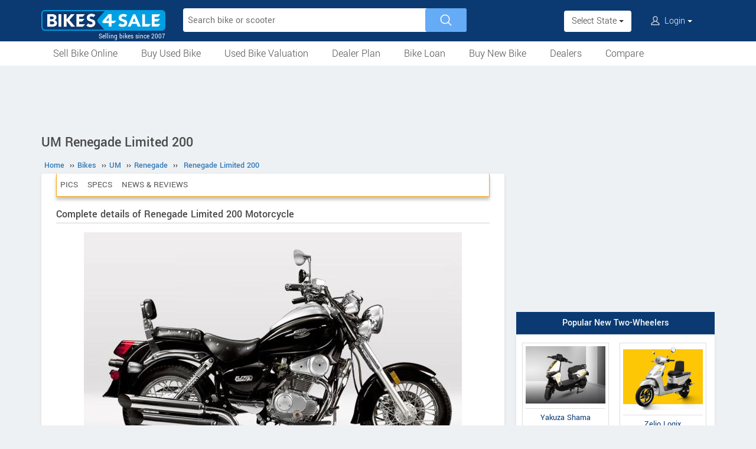

--- FILE ---
content_type: text/html; charset=UTF-8
request_url: https://www.bikes4sale.in/details/um/renegade/renegade-limited-200/
body_size: 10547
content:
<!DOCTYPE html>
<html lang="en" itemscope itemtype="https://schema.org/WebPage">
<head>
<meta charset="utf-8">
<link rel="shortcut icon" href="/favicon-192x192.png">
<meta name="viewport" content="width=device-width, initial-scale=1">
<link rel="manifest" href="/manifest.json">
<link rel="icon" type="image/png" sizes="192x192" href="/favicon-192x192.png">
<link rel="apple-touch-icon" sizes="57x57" href="/apple-icon-57x57.png">
<link rel="apple-touch-icon" sizes="60x60" href="/apple-icon-60x60.png">
<link rel="apple-touch-icon" sizes="72x72" href="/apple-icon-72x72.png">
<link rel="apple-touch-icon" sizes="76x76" href="/apple-icon-76x76.png">
<link rel="apple-touch-icon" sizes="114x114" href="/apple-icon-114x114.png">
<link rel="apple-touch-icon" sizes="120x120" href="/apple-icon-120x120.png">
<link rel="apple-touch-icon" sizes="144x144" href="/apple-icon-144x144.png">
<link rel="apple-touch-icon" sizes="152x152" href="/apple-icon-152x152.png">
<link rel="apple-touch-icon" sizes="180x180" href="/apple-icon-180x180.png">
<link rel="apple-touch-icon" sizes="192x192" href="/favicon-192x192.png">
<meta name="apple-mobile-web-app-capable" content="yes">
<meta name="apple-mobile-web-app-status-bar-style" content="black-translucent">
<meta name="apple-mobile-web-app-title" content="Bikes4Sale">
<meta name="application-name" content="Bikes4Sale">
<meta name="mobile-web-app-capable" content="yes">
<meta name="msapplication-TileColor" content="#0B3A72">
<meta name="msapplication-TileImage" content="/ms-icon-144x144.png">
<meta name="theme-color" content="#0B3A72">
<title>UM Renegade Limited 200 price, specs, mileage, colours, photos and reviews - Bikes4Sale</title>
<meta property="og:title" itemprop="name" content="UM Renegade Limited 200 price, specs, mileage, colours, photos and reviews" />
<meta property="og:site_name" content="Bikes4Sale" />
<meta name="description" property="og:description" itemprop="description" content="Onroad and ex-showroom price, actual mileage, specs, features, colours, pictures, user reviews and all details of UM Renegade Limited 200 Motorcycle. Compare with similar models" />
<meta name="keywords" content="UM Renegade Limited 200" />
<link rel="canonical" href="https://www.bikes4sale.in/details/um/renegade/renegade-limited-200/" />
<meta property="og:url" content="https://www.bikes4sale.in/details/um/renegade/renegade-limited-200/" />
<meta property="og:image" content="https://www.bikes4sale.in/pictures/default/um-renegade-limited-200/um-renegade-limited-200-640.jpg" />
<link rel="stylesheet" type="text/css" href="/scripts/assets/bootstrap/3.3.7/css/bootstrap.min.css" />
<link rel="stylesheet" type="text/css" href="/style/t-56.css" />
<script type="text/javascript" src="/scripts/jquery-3.1.1.min.js"></script>
<script type="text/javascript" src="/scripts/b4s-v6.4.js"></script>
<script type="text/javascript" src="/scripts/4s-common-v6.4.js"></script>
<script type="text/javascript" src="/scripts/assets/bootstrap/3.3.7/js/bootstrap.min.js"></script>
<script type="text/javascript">
var g_sess_state = "";
</script>
<script async src="https://www.googletagmanager.com/gtag/js?id=G-YGBL2D2TM5"></script>
<script>
window.dataLayer=window.dataLayer || [];
function gtag(){dataLayer.push(arguments);}
gtag('js',new Date());
gtag('config','G-YGBL2D2TM5');
gtag('config','AW-1055345410');
</script>
<script>
!function(f,b,e,v,n,t,s)
{if(f.fbq)return;n=f.fbq=function(){n.callMethod?
n.callMethod.apply(n,arguments):n.queue.push(arguments)};
if(!f._fbq)f._fbq=n;n.push=n;n.loaded=!0;n.version='2.0';
n.queue=[];t=b.createElement(e);t.async=!0;
t.src=v;s=b.getElementsByTagName(e)[0];
s.parentNode.insertBefore(t,s)}(window,document,'script','https://connect.facebook.net/en_US/fbevents.js');
fbq('init','439957339057262');
fbq('track','PageView');
</script>
<noscript><img height="1" width="1" style="display:none" src="https://www.facebook.com/tr?id=439957339057262&ev=PageView&noscript=1" /></noscript>
</head>
<body>
<header>
<nav class="navbar navbar-default">
<div class="container">
<div class="navbar-header">
<div type="button" class="navbar-toggle collapsed" data-toggle="collapse" data-target="#bs-example-navbar-collapse-1" aria-expanded="false">
<img src="/style/images/icon-humberger-white.png" width="25" class="onshrink" alt="menu" />
<img src="/style/images/icon-humberger-white.png" width="25" class="normal" alt="menu" />
</div>
<a class="navbar-brand animated" href="/"><img src="/style/images/bikes4sale-420.png" alt="Bikes4Sale" /><span>Selling bikes since 2007</span></a>
<div class="state-login-mbl-grp">

<div class="for-mbl mbl-stateview">
<div class="dropdown">
<button class="btn dropdown-toggle" type="button" data-toggle="dropdown"><img src="/style/images/icon-location.png" alt="Select Location" />Select State <span class="caret"></span></button>
<ul class="dropdown-menu setStateMenu"></ul>
</div>
</div>
<div class="for-mbl mbl-loginview">
<div class="dropdown">

<button class="btn dropdown-toggle" type="button" data-toggle="dropdown"><img src="/style/images/icon-user.png" alt="Login" /> Login <span class="caret"></span></button>
<ul class="dropdown-menu">
<li><a href="/s.php">Login</a></li>
<li><a href="/signup.php">Sign Up</a></li>
</ul>
</div>
</div>
</div>
</div>
<div class="collapse navbar-collapse" id="bs-example-navbar-collapse-1">

<form class="navbar-form navbar-left for-pc" action="/search.php" method="get" id="autoSrchForm">
<div class="searchbar" id="srchBox">
<input type="text" class="srchBox-input" name="q" placeholder="Search bike or scooter" autocomplete="off" maxlength="100" />
<input type="submit" class="srchBtn" value="" />
</div>
<div id="optBox" style="display:none;"></div>
</form>
<ul class="nav navbar-nav mbl-accnt">
<li class="state for-pc"><div class="dropdown"><button class="btn dropdown-toggle" type="button" data-toggle="dropdown">Select State <span class="caret"></span></button><ul class="dropdown-menu setStateMenu"></ul></div></li><li class="user for-pc">
<div class="dropdown">

<button class="btn dropdown-toggle" type="button" data-toggle="dropdown"><img src="/style/images/icon-user.png" alt="Login" /> Login <span class="caret"></span></button>
<ul class="dropdown-menu">
<li><a href="/s.php">Login</a></li>
<li><a href="/signup.php">Sign Up</a></li>
</ul>
</div>
</li>
</ul>
<ul class="for-mbl mbl-list">
<div class="panel-group" id="accordion" role="tablist" aria-multiselectable="true">
<div class="panel panel-default"><a href="/used/sell/"><p>Sell Bike Online</p></a></div>
<div class="panel panel-default">
<div class="panel-heading" role="tab" id="heading6"><div class="panel-title"><a class="collapsed" data-toggle="collapse" data-parent="#accordion" href="#collapse6" aria-expanded="true" aria-controls="collapse6"><p>Buy Used Bike</p></a></div></div>
<div id="collapse6" class="panel-collapse collapse" role="tabpanel" aria-labelledby="heading6"><div class="panel-body"><ul>
<li><a href="/used/buy/"><p>All Used Bikes</p></a></li>
<li><a href="/used/superbikes.php"><p>Superbikes & Imported Bikes</p></a></li>
<li><a href="/used/repossessed.php"><p>Auction Bikes</p></a></li>
<li><a href="/used/buy/bicycle/"><p>Used Cycles</p></a></li>
</ul></div></div>
</div>
<div class="panel panel-default"><a href="/bike-prices.php"><p>Used Bike Valuation</p></a></div>
<div class="panel panel-default"><a href="/dealer-plan.php"><p>Used Bike Dealer Plan</p></a></div>
<div class="panel panel-default">
<div class="panel-heading" role="tab" id="heading7"><div class="panel-title"><a class="collapsed" data-toggle="collapse" data-parent="#accordion" href="#collapse7" aria-expanded="true" aria-controls="collapse7"><p>Bike Loan</p></a></div></div>
<div id="collapse7" class="panel-collapse collapse" role="tabpanel" aria-labelledby="heading7"><div class="panel-body"><ul>
<li><a href="/loan/?i=u"><p>Loan for Buying Used Bikes</p></a></li>
<li><a href="/loan/?i=n"><p>Loan for Buying New Bikes</p></a></li>
<li><a href="/loan/loan-against-two-wheeler.php"><p>Loan Against Bikes</p></a></li>
<li><a href="/emi-calculator.php"><p>EMI Calculator</p></a></li>
</ul></div></div>
</div>
<div class="panel panel-default">
<div class="panel-heading" role="tab" id="headingOne"><div class="panel-title"><a class="collapsed" data-toggle="collapse" data-parent="#accordion" href="#collapseOne" aria-expanded="true" aria-controls="collapseOne"><p>Buy New Bike</p></a></div></div>
<div id="collapseOne" class="panel-collapse collapse" role="tabpanel" aria-labelledby="headingOne"><div class="panel-body"><ul>
<li><a href="/new/motorcycles/"><p>Motorcycles</p></a></li>
<li><a href="/new/scooters/"><p>Scooters</p></a></li>
<li><a href="/new/atv/"><p>ATV</p></a></li>
<li><a href="/new/mopeds/"><p>Mopeds</p></a></li>
<li><a href="/new/electric/"><p>Electric</p></a></li>
</ul></div></div>
</div>
<div class="panel panel-default">
<div class="panel-heading" role="tab" id="headingTwo"><div class="panel-title"><a class="collapsed" data-toggle="collapse" data-parent="#accordion" href="#collapseTwo" aria-expanded="false" aria-controls="collapseTwo"><p>Dealers</p></a></div></div>
<div id="collapseTwo" class="panel-collapse collapse" role="tabpanel" aria-labelledby="headingTwo"><div class="panel-body"><ul>
<li><a href="/new-bike-showrooms/"><p>New Bike Dealers</p></a></li>
<li><a href="/used/dealers/"><p>Used Bike Dealers</p></a></li>
<li><a href="/rent-bike/"><p>Rent a Bike</p></a></li>
</ul></div></div>
</div>
<div class="panel panel-default"><a href="/compare/"><p>Compare</p></a></div>
<div class="panel panel-default"><a href="/tips-and-advices.php"><p>Tips</p></a></div>
</div>
</ul>
</div>
</div>
<div class="for-mbl mobile-header2">
<div class="container">
</div>
<div>
<div class="mbl-navline3">
<div class="container">
<div class="sml-nav-box"><a href="/used/sell/">Sell Bike</a></div>
<div class="sml-nav-box"><a href="/used/buy/">Buy Used Bike</a></div>
<div class="sml-nav-box"><a href="/bike-prices.php">Valuation</a></div>
<div class="sml-nav-box"><a href="/dealer-plan.php">Dealer Plan</a></div>
<div class="sml-nav-box"><a href="/new/">New Bikes</a></div>
<div class="sml-nav-box"><a href="/loan/">Loan</a></div>
</div>
</div>
</div>
</div>
</nav>
<div id="nav-line2">
<div class="container">
<div class="for-pc">
<nav class="nav">
<ul>
<li><a href="/used/sell/">Sell Bike Online</a></li>
<li>
<a href="/used/buy/">Buy Used Bike</a>
<ul class="nav-jusified submenu-4 center">
<li><a href="/used/buy/">All Used Bikes</a></li>
<li><a href="/used/superbikes.php">Superbikes</a></li>
<li><a href="/used/repossessed.php">Auction Bikes</a></li>
<li><a href="/used/buy/bicycle/">Used Cycles</a></li>
</ul>
</li>
<li><a href="/bike-prices.php">Used Bike Valuation</a></li>
<li><a href="/dealer-plan.php">Dealer Plan</a></li>
<li>
<a href="/loan/">Bike Loan</a>
<ul class="nav-jusified submenu-4 center">
<li><a href="/loan/?i=u">For Used Bike</a></li>
<li><a href="/loan/?i=n">For New Bike</a></li>
<li><a href="/loan/loan-against-two-wheeler.php">Loan Against Bike</a></li>
<li><a href="/emi-calculator.php">EMI Calculator</a></li>
</ul>
</li>
<li>
<a href="/new/">Buy New Bike</a>
<ul class="nav-jusified submenu-5 center">
<li><a href="/new/motorcycles/">Motorcycles </a></li>
<li><a href="/new/scooters/">Scooters</a></li>
<li><a href="/new/atv/">ATV</a></li>
<li><a href="/new/mopeds/">Mopeds</a></li>
<li><a href="/new/electric/">Electric</a></li>
</ul>
</li>
<li>
<a href="/dealers.php">Dealers</a>
<ul class="nav-jusified submenu-3 center">
<li><a href="/new-bike-showrooms/">New Bike Dealers</a></li>
<li><a href="/used/dealers/">Used Bike Dealers</a></li>
<li><a href="/rent-bike/">Rent a Bike</a></li>
</ul>
</li>
<li><a href="/compare/">Compare</a></li>
</ul>
</nav>
</div>
</div>
</div>
</header>

<script type="text/javascript">
initLocMenu();
</script>

<div id="bigb">
<center>
<script async src="https://pagead2.googlesyndication.com/pagead/js/adsbygoogle.js?client=ca-pub-2379055516974469" crossorigin="anonymous"></script>
<!-- B4S-970x90-1 -->
<ins class="adsbygoogle"
style="display:inline-block;width:970px;height:90px"
data-ad-client="ca-pub-2379055516974469"
data-ad-slot="5706507593"></ins>
<script>
(adsbygoogle = window.adsbygoogle || []).push({});
</script>
</center>
</div>
<a href="#" id="back-to-top"></a>

<div id="page" class="container">

      <div id="secondCol">
        <h1>UM Renegade Limited 200</h1>
        
  <ul itemscope itemtype="https://schema.org/BreadcrumbList" class="schBreadList">
      <li itemprop="itemListElement" itemscope itemtype="https://schema.org/ListItem">
        <a itemprop="item" href="https://www.bikes4sale.in/"><span itemprop="name">Home</span></a>
        <meta itemprop="position" content="1" /> &#8250;&#8250;
      </li>
      <li itemprop="itemListElement" itemscope itemtype="https://schema.org/ListItem">
        <a itemprop="item" href="https://www.bikes4sale.in/details/"><span itemprop="name">Bikes</span></a>
        <meta itemprop="position" content="2" /> &#8250;&#8250;
      </li>
      <li itemprop="itemListElement" itemscope itemtype="https://schema.org/ListItem">
        <a itemprop="item" href="https://www.bikes4sale.in/details/um/"><span itemprop="name">UM</span></a>
        <meta itemprop="position" content="3" /> &#8250;&#8250;
      </li>
      <li itemprop="itemListElement" itemscope itemtype="https://schema.org/ListItem">
        <a itemprop="item" href="https://www.bikes4sale.in/details/um/renegade/"><span itemprop="name">Renegade</span></a>
        <meta itemprop="position" content="4" /> &#8250;&#8250;
      </li>
      <li itemprop="itemListElement" itemscope itemtype="https://schema.org/ListItem">
        <a itemprop="item" href="https://www.bikes4sale.in/details/um/renegade/renegade-limited-200/"><span itemprop="name">Renegade Limited 200</span></a>
        <meta itemprop="position" content="5" />
      </li>
  </ul>
  
        <div class="content specCont specOview withSchBread" itemscope itemtype="https://schema.org/Product">
          <meta itemprop="name" content="UM Renegade Limited 200" />
          <meta itemprop="sku" content="1000040254" />
          <div itemprop="brand" itemscope itemtype="https://schema.org/Brand">
            <meta itemprop="name" content="UM">
            <meta itemprop="url" content="https://www.bikes4sale.in/details/um/">
          </div>
          <div itemprop="manufacturer" itemscope itemtype="https://schema.org/Organization">
            <meta itemprop="name" content="UM">
          </div>
          <meta itemprop="model" content="Renegade Limited 200" />
          <meta itemprop="color" content="Super Stealth, Midnight Camo" />
          <nav id="getFixed" class="specMenu">
            <ul class="specMenuList"><li><a href="#gallery">Pics</a></li><li><a href="#specifications">Specs</a></li><li><a href="#newsreviews">News & Reviews</a></li>
            </ul>
          </nav>

          <script type="text/javascript">
          $(document).ready(function() {
          $(window).scroll(function() {
          $("#getFixed").css({
          "top": "-6px",
          "height": "39px",
          "width": $(".descBox").width()+"px",
          "margin-top": $(this).scrollTop() > 340 ? "6px" : "",
          "margin-bottom": $(this).scrollTop() > 340 ? "26px" : "",
          "position": $(this).scrollTop() > 340 ? "fixed" : "",
          "z-index": $(this).scrollTop() > 340 ? "1000" : "",
          "background-color": "#ffffff"
          });
          });
          $(".specMenu").find("a").click(function(e){
          var href = $(this).attr("href");
          var offsetTop = href === "#" ? 0 : $(href).offset().top - $(".specMenu").outerHeight() - 20;
          $("html, body").stop().animate({
          scrollTop: offsetTop
          }, 500);
          e.preventDefault();
          });
          });
          $(".specMenuList li").click(function(){
          $(".specMenuList li.active").removeClass("active");
          $(this).addClass("active");
          location.href=$(".specMenu li.active a").attr("href");
          });
          </script>

          <h2>Complete details of Renegade Limited 200 Motorcycle</h2>
          <div class="descBox itemBox">
            <div class="desc itemOverview">
              <div class="itemLogo"><img src="/pictures/default/um-renegade-limited-200/um-renegade-limited-200-640.jpg" alt="UM Renegade Limited 200" title="UM Renegade Limited 200" itemprop="image"></div><p class="meta"><br />UM Renegade Limited 200 is not yet available in India. 
              </p>
              <p class="noTxt" itemprop="description"></p>
              <div class="krt-clearboth"> </div>
              <div class="mdlsRateBox"><script type="text/javascript" src="/scripts/rating-v1.1.js"></script>
  <div id="ratingBox"><div class="rateHead">Rate UM Renegade Limited 200:</div>
    <div _id="/details/um/renegade/renegade-limited-200/" class="ratings"><div class="ratings_stars ratings_vote"  _rating="1" title="Poor"></div><div class="ratings_stars ratings_vote"  _rating="2" title="Fair"></div><div class="ratings_stars ratings_vote"  _rating="3" title="Good"></div><div class="ratings_stars ratings_half_vote"  _rating="4" title="Very Good"></div><div class="ratings_stars "  _rating="5" title="Excellent"></div><div class="total_votes" itemprop="aggregateRating" itemscope itemtype="https://schema.org/AggregateRating"><span class="ratingValue"><span class="bold" itemprop="ratingValue">3.7</span>/5</span><span class="ratingCount"> (<span itemprop="ratingCount">7</span> votes)</span><span class="ratingThanks"></span></div>
    </div><!--ratings-->
  </div><!--ratingBox-->
  
                <div class="mdlsUserRev">
                  <a href="/compare/">Compare</a>
                  <br />
                  <a href="#commentsTmpDiv">Write a Review</a>
                </div>
              </div>
              
            </div>
          </div><center>
  <script async src="https://pagead2.googlesyndication.com/pagead/js/adsbygoogle.js?client=ca-pub-2379055516974469" crossorigin="anonymous"></script>
  <!-- B4S-336x280-1 -->
  <ins class="adsbygoogle"
  style="display:block;height:336px"
  data-ad-client="ca-pub-2379055516974469"
  data-ad-slot="8320573337"></ins>
  <script>
  (adsbygoogle = window.adsbygoogle || []).push({});
  </script>
  </center>
          <div class="descBox" id="price">
            <div class="head">UM Renegade Limited 200 Price <span class="milLnk"></span></div>
            <div class="desc splBox"><p>Not Available</p>
            </div>
          </div>
              <div class="descBox" id="gallery">
                <div class="head">Picture Gallery</div>
                <div class="krtGalry">
                  <div class="imgBox im1 imBig" _nim="im2"><img src="/pictures/default/um-renegade-limited-200/um-renegade-limited-200-pic-6.jpg" alt="UM Renegade Limited 200" itemprop="image" loading="lazy" decoding="async"><div></div></div>
                  <div class="imgBox im2" _nim="im3"><img src="/pictures/default/um-renegade-limited-200/um-renegade-limited-200-pic-5.jpg" alt="UM Renegade Limited 200 Super stealth black colour. Angled side view" itemprop="image" loading="lazy" decoding="async"><div>Super stealth black colour. Angled side view.</div></div>
                  <div class="imgBox im3" _nim="im4"><img src="/pictures/default/um-renegade-limited-200/um-renegade-limited-200-pic-4.jpg" alt="UM Renegade Limited 200 Midnight Camo colour. Side view" itemprop="image" loading="lazy" decoding="async"><div>Midnight Camo colour. Side view.</div></div>
                  <div class="imgBox im4" _nim="im5"><img src="/pictures/default/um-renegade-limited-200/um-renegade-limited-200-pic-3.jpg" alt="UM Renegade Limited 200" itemprop="image" loading="lazy" decoding="async"><div></div></div>
                  <div class="imgBox im5" _nim="im6"><img src="/pictures/default/um-renegade-limited-200/um-renegade-limited-200-pic-2.jpg" alt="UM Renegade Limited 200" itemprop="image" loading="lazy" decoding="async"><div></div></div>
                  <div class="imgBox im6" _nim="im1"><img src="/pictures/default/um-renegade-limited-200/um-renegade-limited-200-pic-1.jpg" alt="UM Renegade Limited 200" itemprop="image" loading="lazy" decoding="async"><div></div></div>
                </div>
                <div class="clearboth krt-center"> </div>
              </div>
              
            <div class="descBox">
              <div class="head">Features</div>
              <div class="desc txtPic">Puffed back seat with additional foam.<br />
comfortable handles and an ergonomic design.<br />
Large footrest for the driver and passenger.<br />
Chrome engine protection bars.</div>
            </div>
            <section id="cs-sec">
              <div class="descBox" id="rivals">
                <div class="head">Similar Motorcycles</div>
                <div class="cs-list-box"><div class="owl-carousel owl-theme slider-style1 mobile-width-resp">
          <div class="item cs-box">
          <div class="img-box">
          <a href="/details/yamaha/r2/r2/"><img src="/pictures/default/yamaha-r2/yamaha-r2-100x75.jpg" alt="Yamaha R2" /></a>
          </div>
          <span class="item-name">Yamaha</span>
          <span class="price"><a href="/details/yamaha/r2/r2/">R2</a></span>
          </div>
          <div class="item cs-box">
          <div class="img-box">
          <a href="/details/bajaj/pulsar/pulsar-220f-2025/"><img src="/pictures/default/bajaj-pulsar-220f-2025/bajaj-pulsar-220f-2025-100x75.jpg" alt="Bajaj Pulsar 220F 2025" /></a>
          </div>
          <span class="item-name">Bajaj</span>
          <span class="price"><a href="/details/bajaj/pulsar/pulsar-220f-2025/">Pulsar 220F 2025</a></span>
          </div>
          <div class="item cs-box">
          <div class="img-box">
          <a href="/details/tvs/ronin/ronin-agonda-edition/"><img src="/pictures/default/tvs-ronin-agonda-edition/tvs-ronin-agonda-edition-100x75.jpg" alt="TVS Ronin Agonda Edition" /></a>
          </div>
          <span class="item-name">TVS</span>
          <span class="price"><a href="/details/tvs/ronin/ronin-agonda-edition/">Ronin Agonda Edition</a></span>
          </div>
          <div class="item cs-box">
          <div class="img-box">
          <a href="/details/bajaj/pulsar/pulsar-n160-single-seat-with-usd/"><img src="/pictures/default/bajaj-pulsar-n160-single-seat-with-usd/bajaj-pulsar-n160-single-seat-with-usd-100x75.jpg" alt="Bajaj Pulsar N160 Single Seat With USD" /></a>
          </div>
          <span class="item-name">Bajaj</span>
          <span class="price"><a href="/details/bajaj/pulsar/pulsar-n160-single-seat-with-usd/">Pulsar N160 Single Seat With USD</a></span>
          </div>
          <div class="item cs-box">
          <div class="img-box">
          <a href="/details/hero/xpulse/xpulse-210-dakar-edition/"><img src="/pictures/default/hero-xpulse-210-dakar-edition/hero-xpulse-210-dakar-edition-100x75.jpg" alt="Hero Xpulse 210 Dakar Edition" /></a>
          </div>
          <span class="item-name">Hero</span>
          <span class="price"><a href="/details/hero/xpulse/xpulse-210-dakar-edition/">Xpulse 210 Dakar Edition</a></span>
          </div>
          <div class="item cs-box">
          <div class="img-box">
          <a href="/details/tvs/apache/apache-rtr-180-anniversary-edition/"><img src="/pictures/default/tvs-apache-rtr-180-anniversary-edition/tvs-apache-rtr-180-anniversary-edition-100x75.jpg" alt="TVS Apache RTR 180 Anniversary Edition" /></a>
          </div>
          <span class="item-name">TVS</span>
          <span class="price"><a href="/details/tvs/apache/apache-rtr-180-anniversary-edition/">Apache RTR 180 Anniversary Edition</a></span>
          </div></div></div>
              </div>
            </section>
            
          <div class="descBox">
            <div class="head">Colours</div>
            <div class="desc splBox"><p>Super Stealth, Midnight Camo</p></div>
          </div>
              <div class="descBox dlrSlidList">
                <div class="head"><a href="/new-bike-showrooms/dealer/um/" target="_blank">UM Dealers</a></div>
                <div class="cs-list-box">
                  <div class="owl-carousel owl-theme slider-style2 mobile-width-resp">
                    <div class="item cs-box"><span class="price specH3"><a href="/new-bike-showrooms/dealer/um/karnataka/belgaum/11469/um-belgaum">UM Belgaum</a></span><p>CTS No: 1000 out. SY no: 45/3B, 
Ground Floor Ibrahim arcade, 
main road, 
Last bus stop Azam nagar, Karnataka</p><a href="/new-bike-showrooms/dealer/um/karnataka/belgaum/11469/um-belgaum" class="contact blue-btn-sm">Contact Dealer</a></div><div class="item cs-box"><span class="price specH3"><a href="/new-bike-showrooms/dealer/um/maharashtra/jalgaon/11461/um-jalgaon">UM Jalgaon</a></span><p>11, 12, 13 Yesh Apartment, 
Old Nashirabad Road, 
Sadoba Nager, 
Near Hanuman Mandir, Maharashtra</p><a href="/new-bike-showrooms/dealer/um/maharashtra/jalgaon/11461/um-jalgaon" class="contact blue-btn-sm">Contact Dealer</a></div><div class="item cs-box"><span class="price specH3"><a href="/new-bike-showrooms/dealer/um/tamil-nadu/salem/11446/um-salem">UM Salem</a></span><p>318-C, Trichy Main Road, 
Opp Ramani Honda, 
Seelanaickenpatti, Tamil Nadu</p><a href="/new-bike-showrooms/dealer/um/tamil-nadu/salem/11446/um-salem" class="contact blue-btn-sm">Contact Dealer</a></div><div class="item cs-box"><span class="price specH3"><a href="/new-bike-showrooms/dealer/um/andhra-pradesh/visakhapatnam/8454/um-vishakhapatnam">UM Vishakhapatnam</a></span><p>43-9-38, 
 Railway New Colony, 
Near Srikanya Theatre Andhra Pradesh</p><a href="/new-bike-showrooms/dealer/um/andhra-pradesh/visakhapatnam/8454/um-vishakhapatnam" class="contact blue-btn-sm">Contact Dealer</a></div><div class="item cs-box"><span class="price specH3"><a href="/new-bike-showrooms/dealer/um/telangana/hyderabad/8453/hyderabad-deccan-um">Hyderabad Deccan UM</a></span><p>6-3-1090/1/1 Uma Hyderabad House, 
Raj Bhavan Road, 
Somajiguda Telangana</p><a href="/new-bike-showrooms/dealer/um/telangana/hyderabad/8453/hyderabad-deccan-um" class="contact blue-btn-sm">Contact Dealer</a></div><div class="item cs-box"><span class="price specH3"><a href="/new-bike-showrooms/dealer/um/uttar-pradesh/allahabad/8452/vrindavan-um">Vrindavan UM</a></span><p>Stainley Road,
Near Income Tax Office, 
Civil Lines Uttar Pradesh</p><a href="/new-bike-showrooms/dealer/um/uttar-pradesh/allahabad/8452/vrindavan-um" class="contact blue-btn-sm">Contact Dealer</a></div> <div class="item cs-box"><span class="price specH3">More Dealers</span><p>View all UM Showrooms</p><a href="/new-bike-showrooms/dealer/um/" class="contact blue-btn-sm" target="_blank">View All Showrooms</a></div>
                  </div>
                </div>
              </div>
          <div class="descBox" id="specifications">
            <div class="head">Technical Specifications</div>
            <table class="table specNewTbl">
              <tr itemprop="additionalProperty" itemscope itemtype="https://schema.org/PropertyValue"><td itemprop="name">Vehicle Type</td><td itemprop="value">Motorcycle</td></tr><tr itemprop="additionalProperty" itemscope itemtype="https://schema.org/PropertyValue"><td itemprop="name">Fuel</td><td itemprop="value">Petrol</td></tr><tr itemprop="additionalProperty" itemscope itemtype="https://schema.org/PropertyValue"><td itemprop="name">Engine Displacement</td><td><span itemprop="value">196.00</span> <span itemprop="unitText">cc</span></td></tr><tr itemprop="additionalProperty" itemscope itemtype="https://schema.org/PropertyValue"><td itemprop="name">Engine Details</td><td itemprop="value">1 Cylinder, 4 Stroke, Counter Balanced, OHV</td></tr><tr><td>Engine Starting</td><td>Electric / Kick</td></tr><tr><td>Bore x Stroke</td><td>67mm x 55.7mm</td></tr><tr><td>Compression Ratio</td><td>9.2:1</td></tr><tr><td>Ignition</td><td>CDI</td></tr><tr><td>Cooling System</td><td>Air cooling</td></tr><tr itemprop="additionalProperty" itemscope itemtype="https://schema.org/PropertyValue"><td itemprop="name">Transmission</td><td itemprop="value">5 Speed with Clutch</td></tr><tr itemprop="additionalProperty" itemscope itemtype="https://schema.org/PropertyValue"><td itemprop="name">Top Speed</td><td><span itemprop="value">120</span> <span itemprop="unitText">kmph</span></td></tr>
            </table>
              <table class="table specNewTbl"><tr><th colspan="2">Brakes</th></tr><tr itemprop="additionalProperty" itemscope itemtype="https://schema.org/PropertyValue"><td itemprop="name">Front Brake</td><td itemprop="value">Disc</td></tr><tr itemprop="additionalProperty" itemscope itemtype="https://schema.org/PropertyValue"><td itemprop="name">Rear Brake</td><td itemprop="value">Drum Type</td></tr>
              </table>
              <table class="table specNewTbl"><tr><th colspan="2">Chassis and Suspension</th></tr><tr><td>Front Suspension</td><td>Hydraulic Telescopic</td></tr><tr><td>Rear Suspension</td><td>Dual Shock</td></tr>
              </table>
              <table class="table specNewTbl"><tr><th colspan="2">Tyres</th></tr><tr><td>Front Tyre</td><td>110 / 90 - 16</td></tr><tr><td>Rear Tyre</td><td>130 / 90 - 15</td></tr>
              </table>
              <table class="table specNewTbl"><tr><th colspan="2">Dimensions</th></tr><tr itemprop="additionalProperty" itemscope itemtype="https://schema.org/PropertyValue"><td itemprop="name">Length</td><td><span itemprop="value">2310</span> <span itemprop="unitCode" content="MMT">mm</span></td></tr><tr><td>Width</td><td itemprop="width" itemscope itemtype="https://schema.org/QuantitativeValue"><span itemprop="value">787</span> <span itemprop="unitCode" content="MMT">mm</span></td></tr><tr><td>Height</td><td itemprop="height" itemscope itemtype="https://schema.org/QuantitativeValue"><span itemprop="value">1168</span> <span itemprop="unitCode" content="MMT">mm</span></td></tr><tr><td>Wheelbase</td><td>1325 mm</td></tr><tr><td>Weight</td><td itemprop="weight" itemscope itemtype="https://schema.org/QuantitativeValue"><span itemprop="value">127</span> <span itemprop="unitCode" content="KGM">kg</span></td></tr><tr><td>Fuel Tank Capacity</td><td>4.6 litres</td></tr>
              </table>
          </div>
            <div class="descBox tdrBlog" id="newsreviews">
              <div class="head">Test drive reports, reviews and news</div><a href="/notes/c/news/3400/um-motors-december-giveaways-with-commando-classic" target="_blank"><table class="b4stable usrItemLst"><tr><td><div class="thumbBox"><img src="/pictures/thumbs/notes-3400.jpg" loading="lazy" decoding="async"></div></td><td><ul><li>UM Motors - December Giveaways with Commando Classic</li><li> 

To celebrate this festive season, UM Motors is giving away special gifts worth Rs 5,000 for those who book a Renegade Commando Classic   through ...</li></ul></td></tr></table></a>
                <a href="/notes/c/reviews/3399/um-renegade-sport-s-road-test-review" target="_blank"><table class="b4stable usrItemLst"><tr><td><div class="thumbBox"><img src="/pictures/thumbs/notes-3399.jpg" loading="lazy" decoding="async"></div></td><td><ul><li>UM Renegade Sport S Road Test Review</li><li>	

The Renegade Sport S was launched side by side with Renegade Commando in 2014. From then, these two models were said to be the perfect replacemen...</li></ul></td></tr></table></a>
                <a href="/notes/c/reviews/3395/um-renegade-commando-mojave-road-test-review" target="_blank"><table class="b4stable usrItemLst"><tr><td><div class="thumbBox"><img src="/pictures/thumbs/notes-3395.jpg" loading="lazy" decoding="async"></div></td><td><ul><li>UM Renegade Commando Mojave - Road Test Review</li><li>

Book A Test Drive Now 

It was last week that we got hold of the Mojave, a special edition of Renegade Commando lineups from UM Motorcycles. The...</li></ul></td></tr></table></a>
                <a href="/notes/c/reviews/3279/um-renegade-commando-classic-road-test-review" target="_blank"><table class="b4stable usrItemLst"><tr><td><div class="thumbBox"><img src="/pictures/thumbs/notes-3279.jpg" loading="lazy" decoding="async"></div></td><td><ul><li>UM Renegade Commando Classic Road Test Review</li><li>	

After showcasing the Renegade twins in 2014 Auto Expo, it took almost two years for United Motors (UM) to launch the models in India. It was the ...</li></ul></td></tr></table></a>
                <a href="/notes/c/reviews/3270/um-renegade-commando-300-test-ride-review" target="_blank"><table class="b4stable usrItemLst"><tr><td><div class="thumbBox"><img src="/pictures/thumbs/notes-3270.jpg" loading="lazy" decoding="async"></div></td><td><ul><li>UM Renegade Commando 300 Test Ride Review</li><li>	

The 2014 Auto Expo was remarkable for a new motorcycle brand, which wasn't seen or heard by many. Yes, I am talking about the American two-wheele...</li></ul></td></tr></table></a>
                
            </div>
      <div id="userComments" class="commentsTmpDiv"><div class="head">User Reviews of Renegade Limited 200. <a href="#commentsTmpDiv">Write Your Review</a></div>
          <div class="comm-box" itemprop="review" itemscope itemtype="https://schema.org/UserReview">
          <div class="commBody" itemprop="reviewBody">It's look & features are best in all range of models.</div>
          <div class="meta">By <span itemprop="author" itemscope itemtype="https://schema.org/Person"><span itemprop="name">Sanjeev Mitra</span></span> on <meta itemprop="datePublished" content="2018-09-29" />29-09-2018</div>
          </div>
          <div class="comm-box" itemprop="review" itemscope itemtype="https://schema.org/UserReview">
          <div class="commBody" itemprop="reviewBody">i think the fuel tank capacity detail is false. :)</div>
          <div class="meta">By <span itemprop="author" itemscope itemtype="https://schema.org/Person"><span itemprop="name">Balaji</span></span> on <meta itemprop="datePublished" content="2015-02-03" />03-02-2015</div>
          </div>
          <div class="comm-box" itemprop="review" itemscope itemtype="https://schema.org/UserReview">
          <div class="commBody" itemprop="reviewBody">what abot the milege ???</div>
          <div class="meta">By <span itemprop="author" itemscope itemtype="https://schema.org/Person"><span itemprop="name">Akash</span></span> on <meta itemprop="datePublished" content="2014-09-29" />29-09-2014</div>
          </div>
      </div>
    <div id="commentsTmpDiv" class="commentsTmpDiv">
      <form name="commAddForm" class="commAddForm" method="post" action="/comments-add.php">
        <div class="head">Tell us why you love or hate Renegade Limited 200</div>
        <input type="hidden" name="comm_page" value="/details/um/renegade/renegade-limited-200/" />
        <input type="hidden" name="user_iid" value="1835" />
        <input type="hidden" name="comm_user_mail" id="comm_user_mail" value="guest@bikes4sale.in" />
        Name :<br /><input type="text" name="comm_user_name" id="comm_user_name" class="comm_user_name" autocomplete="name" maxlength="60" /><br />Review :<br />
        <textarea name="comm_comments" id="comm_comments" class="comm_comments" maxlength="4000"></textarea><br />
        <div class="captche-box">
        <div id="captchaTD" class="captchaTD ">1835</div>
        <div class="captche-field "><span class="glyphicon glyphicon-arrow-right"></span><input type="tel" autocomplete="off" name="comm_answer" id="comm_answer" class="comm_answer"  placeholder="Enter the nos here" /></div>
        <div class="btnBoxx"><input class="clsBtn" type="submit" name="Submit" value="Submit Review" onclick="return checkCommTmpForm();" /></div>
        </div>
      </form>
    </div><br /><br />
        </div><!--End of content-->
      </div><!--End of secondCol--><div id="thirdCol">
<center>
<script async src="https://pagead2.googlesyndication.com/pagead/js/adsbygoogle.js?client=ca-pub-2379055516974469" crossorigin="anonymous"></script>
<!-- B4S-300x600 -->
<ins class="adsbygoogle"
style="display:block"
data-ad-client="ca-pub-2379055516974469"
data-ad-slot="8614129192"
data-ad-format="auto"
data-full-width-responsive="true"></ins>
<script>
(adsbygoogle = window.adsbygoogle || []).push({});
</script>
</center>
<div style="height:20px;"><!--gap--></div><center>
<div class="side-box">
<div class="head">Popular New Two-Wheelers</div>
<div class="content side-tabs-pics">
<a href="/details/yakuza/shama/shama/"><img src="/pictures/default/yakuza-shama/yakuza-shama-228.jpg" alt="Yakuza Shama" /><span>Yakuza Shama</span></a>
<a href="/details/zelio/logix/logix/"><img src="/pictures/default/zelio-logix/zelio-logix-228.jpg" alt="Zelio Logix" /><span>Zelio Logix</span></a>
<a href="/details/ktm/rc/rc-160/"><img src="/pictures/default/ktm-rc-160/ktm-rc-160-228.jpg" alt="KTM RC 160" /><span>KTM RC 160</span></a>
<a href="/details/bajaj/pulsar/pulsar-150-single-disc-ug/"><img src="/pictures/default/bajaj-pulsar-150-single-disc-ug/bajaj-pulsar-150-single-disc-ug-228.jpg" alt="Bajaj Pulsar 150 Single Disc UG" /><span>Bajaj Pulsar 150 Single Disc UG</span></a>
</div>
</div>
</center>

<div style="height:20px;"><!--gap--></div><center>
<div class="side-box">
<div class="head">Trending New Bikes!!!</div>
<div class="content side-box-slideshows">
<a href="/details/royal-enfield/classic/goan-classic-350-2026/"><img src="/pictures/default/royal-enfield-goan-classic-350-2026/royal-enfield-goan-classic-350-2026-228.jpg" alt="Royal Enfield Goan Classic 350 2026" /><span>Royal Enfield Goan Classic 350 2026</span></a>
<a href="/details/bajaj/pulsar/pulsar-150-twin-disc-ug/"><img src="/pictures/default/bajaj-pulsar-150-twin-disc-ug/bajaj-pulsar-150-twin-disc-ug-228.jpg" alt="Bajaj Pulsar 150 Twin Disc UG" /><span>Bajaj Pulsar 150 Twin Disc UG</span></a>
<a href="/details/ducati/panigale/panigale-v4-r-2026/"><img src="/pictures/default/ducati-panigale-v4-r-2026/ducati-panigale-v4-r-2026-228.jpg" alt="Ducati Panigale V4 R 2026" /><span>Ducati Panigale V4 R 2026</span></a>
</div>
</div>
</center>
<div style="height:20px;"><!--gap--></div><center>
<div class="side-box" id="sideBoxPics2Box">
<div class="head"><a href="/new/electric/">New Electric Bikes & Scooters</a></div>
<div class="content side-tabs-pics">
<a href="/details/bajaj/chetak/chetak-c2501/"><img src="/pictures/default/bajaj-chetak-c2501/bajaj-chetak-c2501-228.jpg" alt="Bajaj Chetak C2501" /><span>Bajaj Chetak C2501</span></a>
<a href="/details/yobykes/yo-smart/yo-smart/"><img src="/pictures/default/yobykes-yo-smart/yobykes-yo-smart-228.jpg" alt="YObykes Yo Smart" /><span>YObykes Yo Smart</span></a>
<a href="/details/zelio/logix/logix-2026/"><img src="/pictures/default/zelio-logix-2026/zelio-logix-2026-228.jpg" alt="Zelio Logix 2026" /><span>Zelio Logix 2026</span></a>
<a href="/details/suzuki/e-access/e-access/"><img src="/pictures/default/suzuki-e-access/suzuki-e-access-228.jpg" alt="Suzuki e-Access" /><span>Suzuki e-Access</span></a>
<a href="/details/simple-energy/one/one-gen-2-4-5kwh/"><img src="/pictures/default/simple-energy-one-gen-2-4-5kwh/simple-energy-one-gen-2-4-5kwh-228.jpg" alt="Simple Energy One Gen 2 4.5kWh" /><span>Simple Energy One Gen 2 4.5kWh</span></a>
<a href="/details/warivo/neo/neo/"><img src="/pictures/default/warivo-neo/warivo-neo-228.jpg" alt="Warivo Neo" /><span>Warivo Neo</span></a>
</div>
</div>
</center>
<div style="height:20px;"><!--gap--></div>
<center>
<div class="side-box">
<div class="head">Low Interest Bike Loan</div>
<div class="content side-box-slideshows" style="padding:0;">
<a href="/loan/" style="border:none;padding:0 0 10px 0;"><img src="/pictures/static/two-wheeler-loan.jpeg" alt="Lowest Interest rate bike loan" style="max-width:100%" /><span>Get finance for buying a new or used bike</span></a>
</div>
</div>
</center>
<div style="height:20px;"><!--gap--></div><center>
<div class="side-box" id="side-box-Price">
<div class="content">
<a href="/bike-prices.php"><div class="head">Bikes4Sale Price Guide : Used Bike Valuation Tool</div></a>
<p><strong>Know the market value of your used bike</strong></p>
<div id="priceWidget">
<select id="priceWid_comp" onchange="setM('#priceWid_comp','#priceWid_modl','#priceWid_vern','#priceWid_year',null); priceWid_removeOth();"><option value="">Select Brand</option></select>
<select id="priceWid_modl" onchange="setV('#priceWid_comp','#priceWid_modl','#priceWid_vern','#priceWid_year',null); priceWid_removeOth();"><option value="">Select Model</option></select>
<select id="priceWid_vern" onchange="setVer('#priceWid_comp','#priceWid_modl','#priceWid_vern','#priceWid_year');" class="krt-hide"><option value="">Select Version</option></select>
<select id="priceWid_stat"><option value="">Select State</option></select>
<select id="priceWid_year"><option value="">Select Year</option></select>
<br>KMs Run <input id="priceWid_km" onkeyup="priceWid_showKMsFormat();" maxlength="6" type="tel"><span id="preiceWid_kmDisplayTxt"></span>
<br><br><input class="clsBtn" value="Check Price" onclick="preiceWid_advSrch();" type="button"><br>
</div>
</div>
</div>
</center>
<script type="text/javascript">
priceWid_Init();
</script>

<div style="height:20px;"><!--gap--></div><center>
<script async src="https://pagead2.googlesyndication.com/pagead/js/adsbygoogle.js?client=ca-pub-2379055516974469" crossorigin="anonymous"></script>
<!-- B4S-336x280-2 -->
<ins class="adsbygoogle"
style="display:block"
data-ad-client="ca-pub-2379055516974469"
data-ad-slot="6546527995"
data-ad-format="auto"
data-full-width-responsive="true"></ins>
<script>
(adsbygoogle = window.adsbygoogle || []).push({});
</script>
</center>
<div style="height:20px;"><!--gap--></div>
<center>
<div class="side-box actBoxSide">
<div class="head"><a href="/used/sell/">Sell Your Old Two-Wheeler</a></div>
<div class="content">
<p>Get the best price for your old bike. Sell your bike at the Largest Used Bike Market.</p>
<div class="preBen">
<div>Why Sell With Bikes4Sale?</div>
<ul>
<li>• Started in 2007 - First bike portal in India.</li>
<li>• More than 8 lakh bikes sold so far.</li>
<li>• Usual time to sell between 1 to 21 days.</li>
<li>• No commission on sale.</li>
<li>• Loan Assistance for Buyers.</li>
</ul>
<p><a href="/used/sell/" class="button">Sell Your Bike Now</a></p>
</div>
</div>
</div>
</center>
<div style="height:20px;"><!--gap--></div>
<center>
<div class="side-box">
<div class="head">Most Read !!!</div>
<div class="content tabsResources">
<div class="tNewsT note-4999"><a href="/news/best-motorcycles-in-india-2025/"><img src="/pictures/thumbs/300/notes-4999.jpg" />Best Motorcycles in India 2025 – Top Picks by Category</a></div>
<div class="tNewsT note-4994"><a href="/news/top-upcoming-bikes-india-eicma-2025/"><img src="/pictures/thumbs/300/notes-4994.jpg" />Top 10 Upcoming Bikes in India from EICMA 2025</a></div>
<div class="tNewsT note-4993"><a href="/news/bajaj-chetak-tops-ev-scooter-sales/"><img src="/pictures/thumbs/300/notes-4993.jpg" />Bajaj Chetak Tops India’s EV Scooter Sales</a></div>
</div>
</div>
</center>
<div style="height:20px;"><!--gap--></div>
<a href="https://www.carz4sale.in/" rel="nofollow" target="_blank"><img src="/pictures/static/sell-car-online.png" alt="Sell Car Online" style="width:100%" /></a>
<div style="height:20px;"><!--gap--></div></div></div><footer>
<center>
<br /><a href="#" class="pwaInstallLink"><img src="/style/images/download-app-gb.png" alt="Install App" title="Install App" /></a>
</center>
<div class="pre-footer"><div class="footCont">
<div class="prefRow">
<div class="prefCol"><ul>
<li class="footer-title">Used Bikes</li>
<li><a href="/used/buy/bikes-in-bangalore/">Bangalore</a> | <a href="/used/buy/bikes-in-hyderabad/">Hyderabad</a></li>
<li><a href="/used/buy/bikes-in-mumbai/">Mumbai</a> | <a href="/used/buy/bikes-in-pune/">Pune</a></li>
<li><a href="/used/buy/bikes-in-chennai/">Chennai</a> | <a href="/used/buy/bikes-in-ernakulam/">Kochi</a></li>
<li><a href="/used/buy/bikes-in-delhi/">Delhi</a> | <a href="/used/buy/bikes-in-lucknow/">Lucknow</a></li>
<li><a href="/used/buy/bikes-in-ahmedabad/">Ahmedabad</a> | <a href="/used/buy/bikes-in-jaipur/">Jaipur</a></li>
<li><a href="/used/buy/bikes-in-kolkata/">Kolkata</a> | <a href="/used/buy/bicycle/">Used Cycles</a></li>
</ul></div>
<div class="prefCol"><ul>
<li class="footer-title">New Bikes</li>
<li><a href="/new/electric/">Electric Two-Wheelers</a></li>
<li><a href="/new/motorcycles/">Motorcycles</a></li>
<li><a href="/new/scooters/">Scooters</a></li>
<li><a href="/new/mopeds/">Mopeds</a></li>
<li><a href="/new/atv/">ATV</a></li>
<li><a href="/custom-motorcycle-builders/">Custom Bikes</a></li>
</ul></div>
<div class="prefCol"><ul>
<li class="footer-title">Services</li>
<li><a href="/loan/">Two-wheeler Finance</a></li>
<li><a href="/bike-prices.php">Bike Valuation</a></li>
<li><a href="/p.php">Bike Selling Plans</a></li>
<li><a href="/featured-listing.php?pid=foot">Featured Listing</a></li>
<li><a href="/dealer-plan.php">Used Bike Dealer Plan</a></li>
<li><a href="/sell-used-bicycles-online.php">Sell Used Cycle</a></li>
</ul></div>
<div class="prefCol"><ul>
<li class="footer-title">About</li>
<li><a href="/about-us.php">About Us</a> | <a href="/used/sell/bike-selling-app.php">Download App</a></li>
<li><a href="/help.php">Help</a> | <a href="/advertise_withus.php">Advertise</a></li>
<li><a href="/contact_us.php">Contact</a> | <a href="/wp/1198/feedbacks/">Feedback</a></li>
<li><a href="/refund-policy.php">Refund Policy</a></li>
<li><a href="/terms.php">T&C</a> | <a href="/privacypolicy.php">Privacy Policy</a></li>
<li><a href="/change-country.php">Change Country</a></li>
</ul></div>
</div>
</div></div>
<div class="post-footer">
<div class="followBox krtPdts"><ul>
<li><a href="https://www.carz4sale.in/" rel="nofollow"><img src="/style/images/carz4sale-420.png" alt="Carz4Sale" title="Carz4Sale" /></a></li>
<li><a href="/"><img src="/style/images/bikes4sale-420.png" alt="Bikes4Sale" title="Bikes4Sale" /></a></li>
</ul></div>
<div class="followBox"><ul>
<li><a href="https://www.facebook.com/Bikes4Sale/" target="_blank"> <img src="/style/images/icon-facebook.png" alt="Facebook" /> </a></li>
<li><a href="https://www.instagram.com/bikes4sale_official/" target="_blank"> <img src="/style/images/icon-instagram.png" alt="Instagram" /> </a></li>
</ul></div>
<div><p class="since">© Bikes4Sale - Selling bikes since 2007</p></div>
</div>
</footer>

<script type="text/javascript" src="/scripts/com-foot-v1.3.js"></script>

<script type="text/javascript" src="/scripts/assets/owl-carousel/2.2.1/owl.carousel.min.js"></script>
<script type="text/javascript">
owlCarousel_Init();
</script>
<script async src="https://pagead2.googlesyndication.com/pagead/js/adsbygoogle.js?client=ca-pub-2379055516974469" crossorigin="anonymous"></script>
</body></html>

--- FILE ---
content_type: text/html; charset=utf-8
request_url: https://www.google.com/recaptcha/api2/aframe
body_size: 183
content:
<!DOCTYPE HTML><html><head><meta http-equiv="content-type" content="text/html; charset=UTF-8"></head><body><script nonce="TOMsdERUPMtMZ9E5Pnt_TA">/** Anti-fraud and anti-abuse applications only. See google.com/recaptcha */ try{var clients={'sodar':'https://pagead2.googlesyndication.com/pagead/sodar?'};window.addEventListener("message",function(a){try{if(a.source===window.parent){var b=JSON.parse(a.data);var c=clients[b['id']];if(c){var d=document.createElement('img');d.src=c+b['params']+'&rc='+(localStorage.getItem("rc::a")?sessionStorage.getItem("rc::b"):"");window.document.body.appendChild(d);sessionStorage.setItem("rc::e",parseInt(sessionStorage.getItem("rc::e")||0)+1);localStorage.setItem("rc::h",'1768871840434');}}}catch(b){}});window.parent.postMessage("_grecaptcha_ready", "*");}catch(b){}</script></body></html>